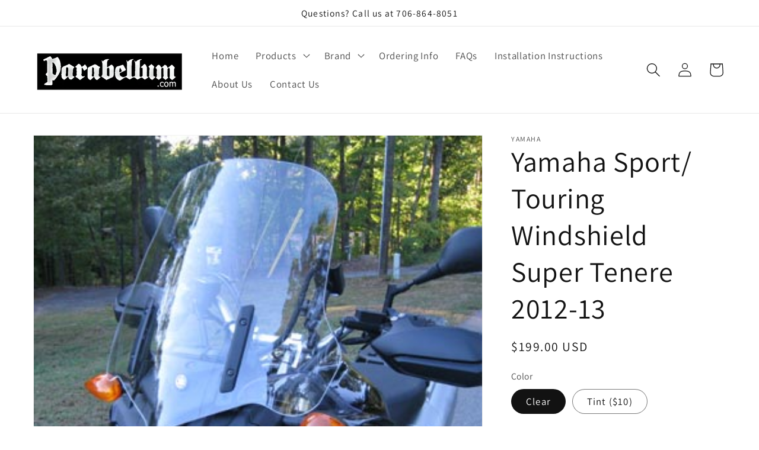

--- FILE ---
content_type: text/css
request_url: https://parabellum.com/cdn/shop/t/3/assets/faq.css?v=85885600154263920461694015235
body_size: 40
content:
/** Shopify CDN: Minification failed

Line 69:14 Expected identifier but found whitespace
Line 69:19 Unexpected "("

**/
.faq-container {
  margin: 0 10%;
}

.faq-description {
  margin-top: 2em;
  margin-bottom: 2em;
}

.faq-checkbox {
  position: absolute;
  opacity: 0;
  z-index: -1;
}

.tabs {
  border-radius: 10px;
  overflow: hidden;
  box-shadow: 0px 0px 12px #4141416e;
}

.tab {
  width: 100%;
  color: white;
  overflow: hidden;
}

.tab-label {
  display: flex !important;
  justify-content: space-between;
  padding: 1em;
  font-weight: bold;
  cursor: pointer;
  color: white;
/*   background-color: ; */
  background-color: #0F526A;
}

.tab-label::after {
  content: "+";
  width: 1em;
  height: 1em;
  text-align: center;
  transition: all 0.5s; 
}

.tab-content {
  max-height: 0;
  padding: 0 1em;
  background-color: white;
  transition: all 0.5s;
  color: #353839;
}

.faq-checkbox:checked + .tab-label::after {
  content: "-";
}

.faq-checkbox:checked ~ .tab-content {
  max-height: 100vh;
  padding: 1em;
}
Code language: CSS (css)

.filter-group .selected a {
    font-weight: bold;
}

.filter-group {
    position: relative;
    padding: 0;
}

.filter-group .filter-clear {
    position: absolute;
    top: 5px;
    right: 10px;
    border-radius: 10px;
    padding: 0 5px;
    background-color: #EEE;
    text-decoration: none;
}

.filter-group .filter-clear:hover {
    background-color: #DDD;
}

.filter-group .collection-container
{
    overflow: hidden;
    position: relative;
}

.filter-group .collection-count
{
    position: absolute;
    right: 10px;
}

.filter-group li a {
    display: inline;
}

i.check-icon {
    background-image: url(/cdn/shop/t/3/assets/checkbox-black-retina.png?1324);
    background-position: 0px -176px;
    background-repeat: no-repeat;
    display: inline-block;
    height: 16px;
    line-height: 16px;
    margin-top: 0px;
    vertical-align: text-top;
    width: 16px;
}

.selected i.check-icon {
    background-position: 0px -144px;
}


@media only screen and (-webkit-min-device-pixel-ratio: 1.1),
only screen and (min-device-pixel-ratio: 1.1) {
    i.check-icon {
        /* Translate the @2x sprite's dimensions back to 1x */
        background-size: 16px 96px;
        background-position: 0px -32px;
    }

    .selected i.check-icon {
        background-position: 0px 0px;
    }
}